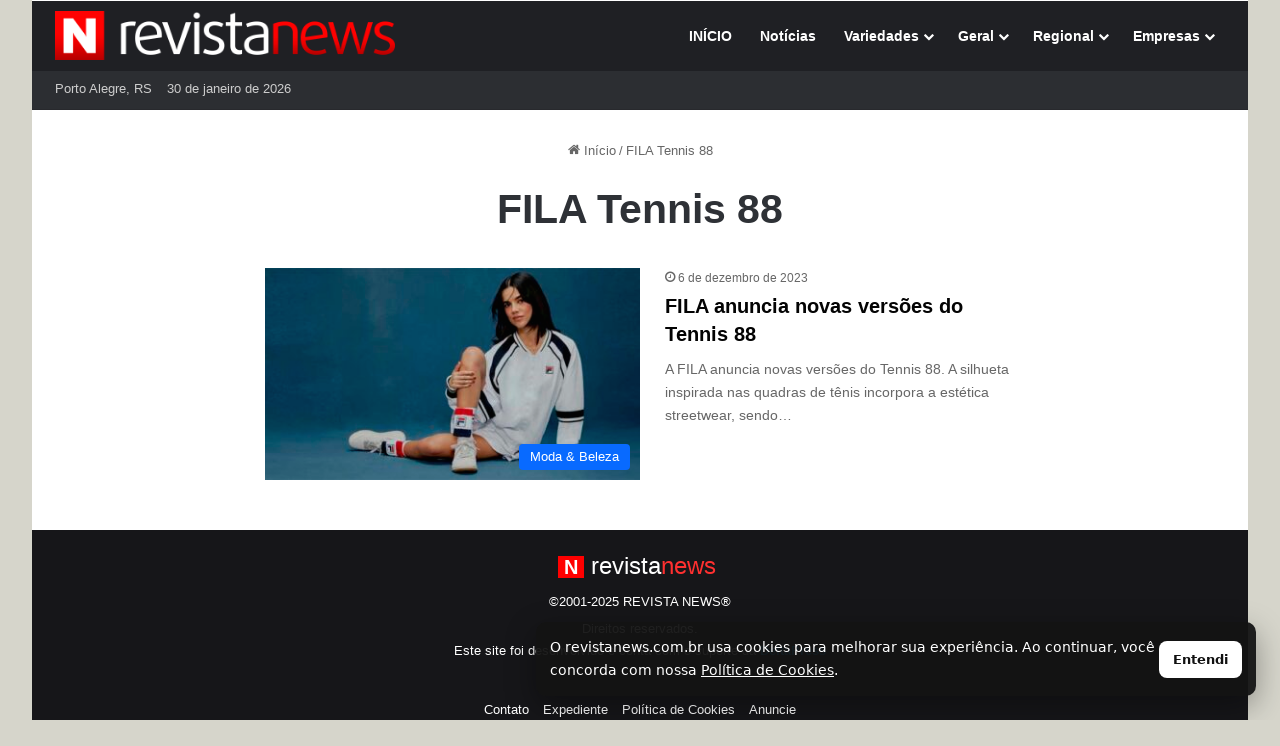

--- FILE ---
content_type: text/html; charset=utf-8
request_url: https://www.google.com/recaptcha/api2/aframe
body_size: 250
content:
<!DOCTYPE HTML><html><head><meta http-equiv="content-type" content="text/html; charset=UTF-8"></head><body><script nonce="5eUzbjzM8HnHAgKTq4ZoGg">/** Anti-fraud and anti-abuse applications only. See google.com/recaptcha */ try{var clients={'sodar':'https://pagead2.googlesyndication.com/pagead/sodar?'};window.addEventListener("message",function(a){try{if(a.source===window.parent){var b=JSON.parse(a.data);var c=clients[b['id']];if(c){var d=document.createElement('img');d.src=c+b['params']+'&rc='+(localStorage.getItem("rc::a")?sessionStorage.getItem("rc::b"):"");window.document.body.appendChild(d);sessionStorage.setItem("rc::e",parseInt(sessionStorage.getItem("rc::e")||0)+1);localStorage.setItem("rc::h",'1769813277884');}}}catch(b){}});window.parent.postMessage("_grecaptcha_ready", "*");}catch(b){}</script></body></html>